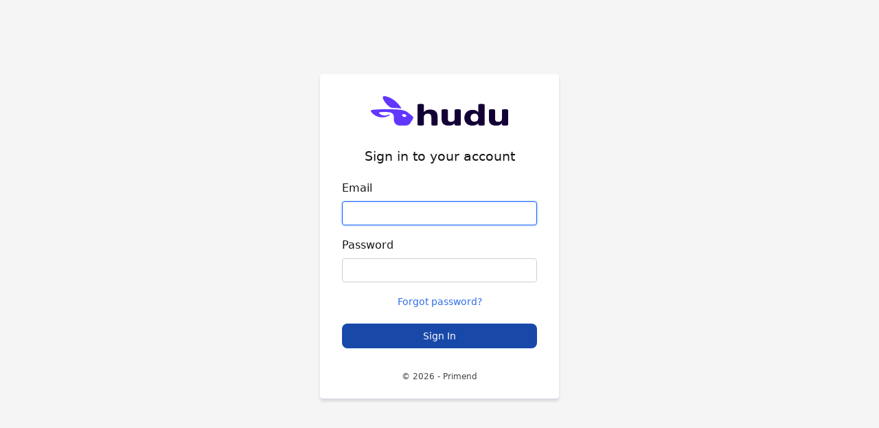

--- FILE ---
content_type: text/html; charset=utf-8
request_url: https://sv.mystakebonus.com/
body_size: 2950
content:
<!DOCTYPE html>

<html lang="en" translate="no">
  <title>Sign in to your account - Primend</title>
  <meta name="robots" content="noindex" />
<meta name="csrf-param" content="authenticity_token" />
<meta name="csrf-token" content="qh2h-OBJFgDOGSi_LsdiLnDHUSb8b-r6Hjw7L2SrIiI5P9J_Xz1aWtzlQlS1Ib66nwRqc7wcSUWrHv-uRcwhXQ" />
<meta name="viewport" content="width=device-width, initial-scale=1.0, viewport-fit=contain">
<meta http-equiv="Content-Type" content="text/html; charset=utf-8" />
<meta name="turbo-prefetch" content="false"> <!-- WANT TO TURN THIS TO TRUE - HOWEVER, LOGGING PREVENTS IT AS IT CAUSES DUPLICATE ACTIVITY LOGS-->
<meta name= "turbo-cache-control" content= "no-cache" />
<meta name='hversion' content='V2.39.6'>
<link rel="manifest" href="/manifest.json">

<style id='mainApplicationStylesForColors' type='text/css'>:root {--primary: #1849A9;--primaryl1: #1570EF;}</style>

<link rel="stylesheet" href="/app_assets/application-3478c7cec484390bda79e965e17207677be30dd6e4f863e69b6eed6f059db015.css" media="all" id="main_application_stylesheet" />
<script src="/app_assets/application-65282158fda0f4a8ad31eabce6c2d3ac5edddf1c9252ee99b8a56d50f4f16d86.js" rel="preload" as="script"></script>

<style type='text/css'>
  
</style>

  <link rel="icon" type="image/png" sizes="32x32" href="https://sv.mystakebonus.com/app_assets/bunnyfavicon-transparent-background-ecd4bbf48d627a29bfa890e647496cec9a1d1e7d7959270137968fc8b2286ec0.png">
  <link rel="apple-touch-icon" sizes="180x180" href="https://sv.mystakebonus.com/app_assets/bunnyappleicon-fcdab4e6f2a31d85f99ab6acb00d81a937431229a8a204a25b1a947a2beb33f5.png">


  <body class=' '>
    <div id='app'>
      <turbo-frame id="flash">
</turbo-frame>      
      <turbo-frame id="modal"></turbo-frame>
      <turbo-frame id="lightbox" target="_top"></turbo-frame>
      <turbo-frame id="sidepanel"></turbo-frame>
      
      


<div class='new-marketing'>
  <div class='marketing__container'>

    

    <div class='marketing__auth'>

          <div class='marketing-logo'><svg xmlns="http://www.w3.org/2000/svg" viewBox="0 0 630 138" fill="none" class="hudu">
<path fill-rule="evenodd" clip-rule="evenodd" d="M277.642 133.891V99.0436C277.642 91.5111 275.926 81.407 261.371 81.407C254.376 81.407 249.522 83.6794 246.385 87.5228C243.673 90.791 243.388 93.7835 243.388 98.6181V133.896C243.388 135.925 236.833 137.571 228.763 137.571C220.692 137.571 214.137 135.93 214.137 133.896V39.7141C214.137 37.6849 220.655 36.0391 228.692 36.0391C236.73 36.0391 243.248 37.6802 243.248 39.7141V74.4403C247.816 69.3157 254.666 62.4893 272.363 62.4893C292.347 62.4893 306.047 71.8733 306.047 94.6344V133.887C306.047 135.916 299.688 137.562 291.847 137.562C284.005 137.562 277.651 135.921 277.651 133.887H277.637H277.642V133.891Z" fill="#130136"></path>
<path fill-rule="evenodd" clip-rule="evenodd" d="M601.409 133.887V126.625C597.556 131.175 591.697 137.576 575.005 137.576C541.897 137.576 541.897 115.104 541.897 107.287V64.4763C541.897 62.4471 548.256 60.8013 556.092 60.8013C563.929 60.8013 570.287 62.4424 570.287 64.4763V105.014C570.287 110.274 570.432 119.948 584.988 119.948C595.26 119.948 601.404 114.688 601.404 105.585V64.4857C601.404 62.4565 607.763 60.8106 615.599 60.8106C623.436 60.8106 629.795 62.4518 629.795 64.4857V133.891C629.795 135.92 623.436 137.566 615.599 137.566C607.763 137.566 601.404 135.925 601.404 133.891V133.882L601.409 133.887Z" fill="#130136"></path>
<path fill-rule="evenodd" clip-rule="evenodd" d="M384.355 133.887V126.625C380.502 131.175 374.643 137.576 357.951 137.576C324.843 137.576 324.843 115.104 324.843 107.287V64.4763C324.843 62.4471 331.202 60.8013 339.043 60.8013C346.884 60.8013 353.238 62.4424 353.238 64.4763V105.014C353.238 110.274 353.383 119.948 367.939 119.948C378.211 119.948 384.355 114.688 384.355 105.585V64.4857C384.355 62.4565 390.714 60.8106 398.55 60.8106C406.387 60.8106 412.75 62.4518 412.75 64.4857V133.891C412.75 135.92 406.391 137.566 398.55 137.566C390.709 137.566 384.355 135.925 384.355 133.891V133.882V133.887Z" fill="#130136"></path>
<path fill-rule="evenodd" clip-rule="evenodd" d="M507.671 36.0443C499.675 36.0443 493.186 37.6854 493.186 39.7194V75.5817C489.618 69.7465 480.627 63.7756 466.497 63.7756C447.088 63.7756 429.106 76.1568 429.106 101.747C429.106 127.337 447.944 137.562 465.211 137.562C479.056 137.562 486.766 133.317 493.186 126.771V133.887C493.186 135.916 499.671 137.562 507.671 137.562C515.671 137.562 522.156 135.921 522.156 133.887V39.7053C522.156 37.6761 515.671 36.0303 507.671 36.0303V36.0396V36.0443ZM475.773 119.103C463.78 119.103 457.791 111.996 457.791 100.33C457.791 87.2428 465.496 81.5572 475.488 81.5572C484.624 81.5572 492.896 85.6811 492.896 100.9C492.896 114.123 485.05 119.103 475.773 119.103Z" fill="#130136"></path>
<path fill-rule="evenodd" clip-rule="evenodd" d="M86.6203 50.315L86.6294 50.3241C90.5713 53.1421 95.2688 54.7238 100.116 54.8692C124.801 55.6146 132.603 56.8827 132.603 56.8827C134.301 57.069 135.985 57.2781 137.646 57.519C138.93 57.7053 139.89 56.3555 139.28 55.201C133.887 45.0746 123.604 32.0756 109.766 21.131C85.7054 2.1053 60.0194 -3.51697 55.6178 2.03713C51.2116 7.59577 62.573 31.2802 86.6203 50.3105V50.315ZM190.971 93.3434V93.3206L169.323 75.6266C160.137 68.1136 146.987 64.8684 132.698 63.3185C132.698 63.3185 119.343 61.1505 72.1364 60.8415C32.3761 60.5778 8.46991 63.9412 8.46991 63.9412C-3.01892 65.182 -0.642866 70.7452 3.00315 75.2539C7.24091 80.4899 12.1797 84.9441 17.6191 88.5483C26.1765 94.2206 35.8628 97.6112 45.8177 98.6975C49.8187 99.1293 53.838 99.1656 57.8027 98.8202C67.0793 98.0112 77.157 94.4296 85.1318 89.6982C86.1196 89.1164 86.7022 88.0393 86.7022 86.8939V86.6803C86.7022 85.0986 85.5552 84.3986 84.1441 85.1531L84.1168 85.1668C79.433 87.6529 72.9739 89.7209 67.5254 90.1936C66.483 90.2845 65.427 90.33 64.3846 90.3436H64.3436C63.3058 90.3391 62.2498 90.2754 61.2074 90.1936C55.7589 89.7164 50.4469 88.2347 45.7722 85.744C42.7953 84.1668 40.0869 82.2079 37.77 79.9172C37.7609 79.9036 37.7427 79.8899 37.7336 79.8763C36.3863 78.5037 37.1237 76.1675 39.0036 75.7448C43.2231 74.7994 59.0362 71.9269 84.4218 75.1994V75.2085C96.3703 76.7493 105.588 84.0305 105.588 96.3886H105.592V110.374C105.592 125.227 117.655 137.267 132.526 137.267H160.319C168.781 137.267 176.633 132.872 181.039 125.645L193.106 105.892C195.632 101.765 194.713 96.4022 190.966 93.3434H190.971ZM163.055 93.7842C162.782 93.9888 157.151 98.1339 151.525 96.7704C150.273 96.5022 149.144 95.925 148.138 95.2523C144.674 92.9252 142.758 89.0937 142.672 88.8801C142.344 88.2438 142.521 87.4802 143.095 87.0621H143.099C143.345 86.8848 148.976 82.7397 154.629 84.0714C160.255 85.4349 163.319 91.6935 163.469 91.9799C163.797 92.6162 163.564 93.3707 163.055 93.7797V93.7842Z" fill="#6136FF"></path>
</svg>
</div>
    


        <form data-turbo="false" class="form" id="new_user" action="/users/sign_in" accept-charset="UTF-8" method="post"><input type="hidden" name="authenticity_token" value="7nzFcR9UtmkGZhexsFlz_hXGU9cDTQQU7-pZJxdALD1VP_u0-EVZNzm3A2a4pXF3n95OY6kMkCjRxoh7heUZyA" autocomplete="off" />
                  <h1>Sign in to your account</h1>

            


            <div class="form-group">
              <label for="email">Email</label>
              <input autofocus="autofocus" autocomplete="email" id="email" class="form-control" type="email" value="" name="user[email]" />
            </div>
            <div class="form-group">
              <label for="user_password">Password</label>
              <input autocomplete="off" class="form-control" type="password" name="user[password]" id="user_password" />
            </div>
            <div class='links'>
              

  <a href="/users/password/new">Forgot password?</a>




            </div>
            <div class="actions">
              <button name="button" type="submit" class="button button--primary">Sign In</button>
            </div>
            <div class='marketing--copyright'>
    &copy; 2026 - Primend
  </div>

</form>    </div>


  </div>
</div>

    </div><!--/#app-->
  <script defer src="https://static.cloudflareinsights.com/beacon.min.js/vcd15cbe7772f49c399c6a5babf22c1241717689176015" integrity="sha512-ZpsOmlRQV6y907TI0dKBHq9Md29nnaEIPlkf84rnaERnq6zvWvPUqr2ft8M1aS28oN72PdrCzSjY4U6VaAw1EQ==" data-cf-beacon='{"version":"2024.11.0","token":"bbf01d430d5843aa8d6986543c51519d","r":1,"server_timing":{"name":{"cfCacheStatus":true,"cfEdge":true,"cfExtPri":true,"cfL4":true,"cfOrigin":true,"cfSpeedBrain":true},"location_startswith":null}}' crossorigin="anonymous"></script>
</body>

</html>
